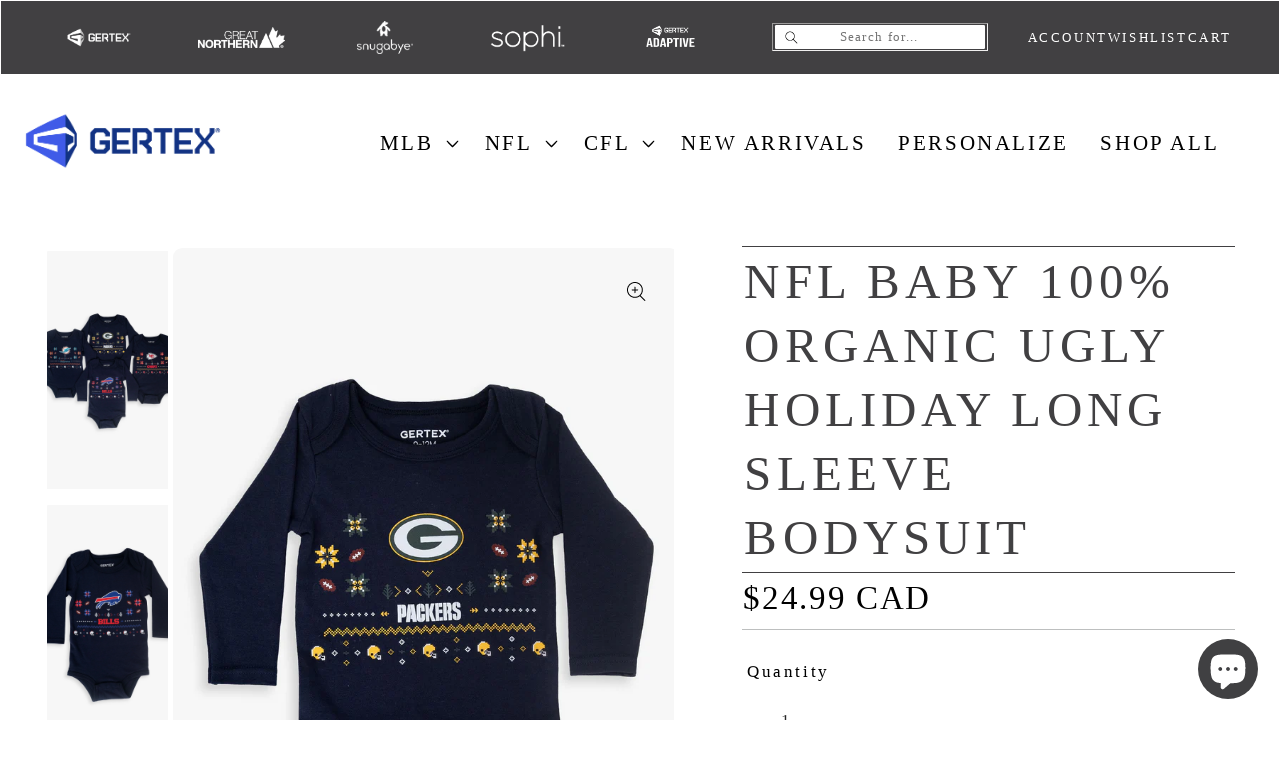

--- FILE ---
content_type: text/html; charset=UTF-8
request_url: https://connectrreviews.thalia-apps.com/getreviews?asin=&userid=10173&primaryuserid=10173
body_size: -69
content:
No Review

--- FILE ---
content_type: text/css
request_url: https://greatnorthernapparel.bygertex.com/cdn/shop/t/19/assets/preset.css?v=127330850916158254911768494108
body_size: 2410
content:
@font-face{font-family:BN Bold;src:url(//bygertex.com/cdn/shop/files/BebasNeuePro-Bold.woff?v=16640811612137267923) format("woff"),url(//bygertex.com/cdn/shop/files/BebasNeuePro-Bold.woff2?v=4941542101763070779) format("woff2"),url(//bygertex.com/cdn/shop/files/BebasNeuePro-Bold.ttf?v=13549360870822556367) format("truetype")}@font-face{font-family:BN Semibold;src:url(//bygertex.com/cdn/shop/files/BebasNeuePro-Regular.woff?v=16900097581838010788) format("woff"),url(//bygertex.com/cdn/shop/files/BebasNeuePro-Regular.woff2?v=12141819967042976683) format("woff2"),url(//bygertex.com/cdn/shop/files/BebasNeuePro-Regular.ttf?v=12204647633281336408) format("truetype")}@font-face{font-family:BN Regular;src:url(//bygertex.com/cdn/shop/files/BebasNeuePro-Middle.woff?v=11513961937937597255) format("woff"),url(//bygertex.com/cdn/shop/files/BebasNeuePro-Middle.woff2?v=15710160967652281147) format("woff2"),url(//bygertex.com/cdn/shop/files/BebasNeuePro-Middle.ttf?v=16285770068912790266) format("truetype")}@font-face{font-family:BN Light;src:url(//bygertex.com/cdn/shop/files/BebasNeuePro-Light.woff?v=4824584870358441907) format("woff"),url(//bygertex.com/cdn/shop/files/BebasNeuePro-Light.woff2?v=9661965745191546403) format("woff2"),url(//bygertex.com/cdn/shop/files/BebasNeuePro-Light.ttf?v=325930620474192086) format("truetype")}.bebas-neue-bold{font-family:BN Bold;letter-spacing:.2rem}.bebas-neue-semi-bold{font-family:BN Semibold;letter-spacing:.2rem}.bebas-neue-regular{font-family:BN Regular;letter-spacing:.2rem}.bebas-neue-light{font-family:BN Light;letter-spacing:.2rem}@font-face{font-family:PS Bold;src:url(//bygertex.com/cdn/shop/files/PublicSans-Bold.woff?v=1203579464192695155) format("woff"),url(//bygertex.com/cdn/shop/files/PublicSans-Bold.woff2?v=3739104316818541287) format("woff2"),url(//bygertex.com/cdn/shop/files/PublicSans-Bold.ttf?v=17375329589383980978) format("truetype")}@font-face{font-family:PS SemiBold;src:url(//bygertex.com/cdn/shop/files/PublicSans-Medium.woff?v=11511165228313553931) format("woff"),url(//bygertex.com/cdn/shop/files/PublicSans-Medium.woff2?v=9635275970298685166) format("woff2"),url(//bygertex.com/cdn/shop/files/PublicSans-Medium.ttf?v=15464094658072168648) format("truetype")}@font-face{font-family:PS Regular;src:url(//bygertex.com/cdn/shop/files/PublicSans-Regular.woff?v=1844777496078622002) format("woff"),url(//bygertex.com/cdn/shop/files/PublicSans-Regular.woff2?v=12907317427358492930) format("woff2"),url(//bygertex.com/cdn/shop/files/PublicSans-Regular.ttf?v=12487667837984222166) format("truetype")}@font-face{font-family:PS Light;src:url(//bygertex.com/cdn/shop/files/PublicSans-Light.woff?v=2595640720822336243) format("woff"),url(//bygertex.com/cdn/shop/files/PublicSans-Light.woff2?v=10130148973104150216) format("woff2"),url(//bygertex.com/cdn/shop/files/PublicSans-Light.ttf?v=14228639234870172839) format("truetype")}.public-sans-bold{font-family:PS Bold}.public-sans-semi-bold{font-family:PS Semibold}.public-sans-regular{font-family:PS Regular}.public-sans-light{font-family:PS Light;font-weight:200}@font-face{font-family:DC Regular;src:url(//bygertex.com/cdn/shop/files/DINCondensed-Regular.woff?v=753593506826981207) format("woff"),url(//bygertex.com/cdn/shop/files/DINCondensed-Regular.woff2?v=1319493447518388229) format("woff2"),url(//bygertex.com/cdn/shop/files/DINCondensed-Regular.ttf?v=9245539270135981548) format("truetype")}@font-face{font-family:DC Light;src:url(//bygertex.com/cdn/shop/files/DINCondensed-Light.woff?v=4105032732455259152) format("woff"),url(//bygertex.com/cdn/shop/files/DINCondensed-Light.woff2?v=9903637387579742784) format("woff2"),url(//bygertex.com/cdn/shop/files/DINCondensed-Light.ttf?v=11332752883190938664) format("truetype")}.din-condensed-light{font-family:DC Light}.din-condensed-regular{font-family:DC Regular}@font-face{font-family:M Light;src:url(//bygertex.com/cdn/shop/files/Montserrat-Light.woff?v=5523244627265667032) format("woff"),url(//bygertex.com/cdn/shop/files/Montserrat-Light.woff2?v=12777704853010572422) format("woff2"),url(//bygertex.com/cdn/shop/files/Montserrat-Light.ttf?v=12096853500248008984) format("truetype")}@font-face{font-family:M Regular;src:url(//bygertex.com/cdn/shop/files/Montserrat-Regular.woff?v=10360186751238592228) format("woff"),url(//bygertex.com/cdn/shop/files/Montserrat-Regular.woff2?v=10786135234131250198) format("woff2"),url(//bygertex.com/cdn/shop/files/Montserrat-Regular.ttf?v=6535872434538501476) format("truetype")}@font-face{font-family:M Semibold;src:url(//bygertex.com/cdn/shop/files/Montserrat-SemiBold.woff?v=2800468014328877401) format("woff"),url(//bygertex.com/cdn/shop/files/Montserrat-SemiBold.woff2?v=13780746435052259239) format("woff2"),url(//bygertex.com/cdn/shop/files/Montserrat-SemiBold.ttf?v=10870814253487128462) format("truetype")}@font-face{font-family:M Bold;src:url(//bygertex.com/cdn/shop/files/Montserrat-Bold.woff?v=4707792287384219699) format("woff"),url(//bygertex.com/cdn/shop/files/Montserrat-Bold.woff2?v=5648259246281245012) format("woff2"),url(//bygertex.com/cdn/shop/files/Montserrat-Bold.ttf?v=12392015275325803557) format("truetype")}.montserrat-bold{font-family:M Bold;font-weight:800!important}.montserrat-semi-bold{font-family:M Semibold;font-weight:700!important}.montserrat-regular{font-family:M Regular;font-weight:400!important}.montserrat-light{font-family:M Light;font-weight:200!important}@font-face{font-family:P Light;src:url(//bygertex.com/cdn/shop/files/Poppins-Light.woff?v=15028582415778732018) format("woff"),url(//bygertex.com/cdn/shop/files/Poppins-Light.woff2?v=13413998892291862058) format("woff2"),url(//bygertex.com/cdn/shop/files/Poppins-Light.ttf?v=5985446226897368735) format("truetype")}@font-face{font-family:P Regular;src:url(//bygertex.com/cdn/shop/files/Poppins-Regular.woff?v=12941467426795886284) format("woff"),url(//bygertex.com/cdn/shop/files/Poppins-Regular.woff2?v=15464801579332118970) format("woff2"),url(//bygertex.com/cdn/shop/files/Poppins-Regular.ttf?v=4644686913576361123) format("truetype")}@font-face{font-family:P Semibold;src:url(//bygertex.com/cdn/shop/files/Poppins-SemiBold.woff?v=15219800526225043119) format("woff"),url(//bygertex.com/cdn/shop/files/Poppins-SemiBold.woff2?v=4211272609129297038) format("woff2"),url(//bygertex.com/cdn/shop/files/Poppins-SemiBold.ttf?v=3973802485640870786) format("truetype")}@font-face{font-family:P Bold;src:url(//bygertex.com/cdn/shop/files/Poppins-Bold.woff?v=2350758908187166827) format("woff"),url(//bygertex.com/cdn/shop/files/Poppins-Bold.woff2?v=18059691254223269511) format("woff2"),url(//bygertex.com/cdn/shop/files/Poppins-Bold.ttf?v=12766538158242627620) format("truetype")}.poppins-bold{font-family:P Bold}.poppins-semi-bold{font-family:P Semibold}.poppins-regular{font-family:P Regular}.poppins-light{font-family:P Light}@font-face{font-family:HN Light;src:url(//bygertex.com/cdn/shop/files/HelveticaNeueCyr-Light.woff?v=12591785975527739599) format("woff"),url(//bygertex.com/cdn/shop/files/HelveticaNeueCyr-Light.woff2?v=94100923780598122) format("woff2"),url(//bygertex.com/cdn/shop/files/HelveticaNeueCyr-Light.ttf?v=12096549284981009446) format("truetype")}@font-face{font-family:HN Regular;src:url(//bygertex.com/cdn/shop/files/HelveticaNeueCyr-Roman.woff?v=16617226859367580267) format("woff"),url(//bygertex.com/cdn/shop/files/HelveticaNeueCyr-Roman.woff2?v=10336045462315984497) format("woff2"),url(//bygertex.com/cdn/shop/files/HelveticaNeueCyr-Roman.ttf?v=7188879723289859480) format("truetype")}@font-face{font-family:HN Semibold;src:url(//bygertex.com/cdn/shop/files/HelveticaNeueCyr-Medium.woff?v=17236835694810856240) format("woff"),url(//bygertex.com/cdn/shop/files/HelveticaNeueCyr-Medium.woff2?v=1523910031419431055) format("woff2"),url(//bygertex.com/cdn/shop/files/HelveticaNeueCyr-Medium.ttf?v=2667303106238914206) format("truetype")}@font-face{font-family:HN Bold;src:url(//bygertex.com/cdn/shop/files/HelveticaNeueCyr-Bold.woff?17289) format("woff"),url(//bygertex.com/cdn/shop/files/HelveticaNeueCyr-Bold.woff2?v=8536454775465740968) format("woff2"),url(//bygertex.com/cdn/shop/files/HelveticaNeueCyr-Bold.ttf?v=9049338903021755172) format("truetype")}.helvetica-neue-light{font-family:HN Light}.helvetica-neue-regular{font-family:HN Regular}.helvetica-neue-semi-bold{font-family:HN Semibold}.helvetica-neue-bold{font-family:HN Bold}@font-face{font-family:F Light;src:url(//bygertex.com/cdn/shop/files/FuturaPT-Light.woff?v=15175228181667785901) format("woff"),url(//bygertex.com/cdn/shop/files/FuturaPT-Light.woff2?v=89017496488720552) format("woff2"),url(//bygertex.com/cdn/shop/files/FuturaPT-Light.ttf?v=16676149837543008503) format("truetype");font-weight:400;font-style:normal}@font-face{font-family:F Regular;src:url(//bygertex.com/cdn/shop/files/FuturaPT-Book.woff?v=2055986069778670836) format("woff"),url(//bygertex.com/cdn/shop/files/FuturaPT-Book.woff2?v=4119463379900561913) format("woff2"),url(//bygertex.com/cdn/shop/files/FuturaPT-Book.ttf?v=4963568912808736458) format("truetype");font-weight:400;font-style:normal}@font-face{font-family:F SemiBold;src:url(//bygertex.com/cdn/shop/files/FuturaPT-Medium.woff?v=363230271056625716) format("woff"),url(//bygertex.com/cdn/shop/files/FuturaPT-Medium.woff2?v=16896223680613958840) format("woff2"),url(//bygertex.com/cdn/shop/files/FuturaPT-Medium.ttf?v=8110022899285226499) format("truetype");font-weight:400;font-style:normal}@font-face{font-family:F Bold;src:url(//bygertex.com/cdn/shop/files/FuturaPT-Bold.woff?v=14354735372003059031) format("woff"),url(//bygertex.com/cdn/shop/files/FuturaPT-Bold.woff2?v=1478291694620541646) format("woff2"),url(//bygertex.com/cdn/shop/files/FuturaPT-Bold.ttf?v=11539009844163867496) format("truetype");font-weight:400;font-style:normal}.futura-light{font-family:F Light}.futura-regular{font-family:F Regular}.futura-semi-bold{font-family:F SemiBold}.futura-bold{font-family:F Bold}@font-face{font-family:G Light;src:url(//bygertex.com/cdn/shop/files/GothamPro-Light.woff?v=5240532159769872494) format("woff"),url(//bygertex.com/cdn/shop/files/GothamPro-Light.woff2?17289) format("woff2"),url(//bygertex.com/cdn/shop/files/GothamPro-Light.ttf?v=1524534413906814053) format("truetype")}@font-face{font-family:G Regular;src:url(//bygertex.com/cdn/shop/files/GothamPro.woff?v=5027860413021138887) format("woff"),url(//bygertex.com/cdn/shop/files/GothamPro.woff2?17289) format("woff2"),url(//bygertex.com/cdn/shop/files/GothamPro.ttf?v=18361079167311101310) format("truetype")}@font-face{font-family:G SemiBold;src:url(//bygertex.com/cdn/shop/files/GothamPro-Medium.woff?v=5497803484660526175) format("woff"),url(//bygertex.com/cdn/shop/files/GothamPro-Medium.woff2?17289) format("woff2"),url(//bygertex.com/cdn/shop/files/GothamPro-Medium.ttf?v=9780791706859338795) format("truetype")}@font-face{font-family:G Bold;src:url(//bygertex.com/cdn/shop/files/GothamPro-Bold.woff?v=3168232631545579495) format("woff"),url(//bygertex.com/cdn/shop/files/GothamPro-Bold.woff2?17289) format("woff2"),url(//bygertex.com/cdn/shop/files/GothamPro-Bold.ttf?v=13038140442326496431) format("truetype")}@font-face{font-family:G Black;src:url(//bygertex.com/cdn/shop/files/GothamPro-Black.woff?v=2810883388655996260) format("woff"),url(//bygertex.com/cdn/shop/files/GothamPro-Blackd.woff2?17289) format("woff2"),url(//bygertex.com/cdn/shop/files/GothamPro-Black.ttf?v=7094531656547626503) format("truetype")}.gotham-light{font-family:G Light}.gotham-regular{font-family:G Regular}.gotham-semi-bold{font-family:G SemiBold}.gotham-bold{font-family:G Bold}.gotham-black{font-family:G Black}a{-webkit-tap-highlight-color:transparent;text-decoration:none!important;backface-visibility:hidden}button{cursor:pointer;backface-visibility:hidden}div{backface-visibility:hidden}div:empty{display:initial}.text-gray{color:#414042}.text-beige{color:#f9f9f9}.text-black{color:#000}.text-lightgray{color:#a7a8a9}.text-dullgray{color:#bdbfbf!important}.text-white{color:#fff}.text-100{font-weight:100}.text-400{font-weight:400}.text-500{font-weight:500}.text-600{font-weight:600}.text-600-important{font-weight:600!important}.text-700{font-weight:700}.text-800{font-weight:800}.font-size-9{font-size:9px}.font-size-10{font-size:10px}.font-size-11{font-size:11px}.font-size-12{font-size:12px!important}.font-size-14{font-size:14px}.font-size-18{font-size:18px}.font-size-20{font-size:20px}.font-size-22{font-size:22px}.font-size-25{font-size:25px}.font-size-32{font-size:32px}.p-0{padding:0!important}.pt-100{padding-top:100px}.pb-100{padding-bottom:100px}.pt-70{padding-top:70px}.pb-70{padding-bottom:70px}.pt-50{padding-top:50px}.pb-50{padding-bottom:50px}.pl-50{padding-left:50px}.pr-50{padding-right:50px}.p-40{padding:40px}.pt-30{padding-top:30px}.pb-30{padding-bottom:30px}.p-20{padding:20px!important}.pr-20{padding-right:20px}.pl-20{padding-left:20px}.pt-20{padding-top:20px}.pb-20{padding-bottom:20px}.pl-30{padding-left:30px}.pr-30{padding-right:30px}.p-30{padding:30px}.pb-17-important{padding-bottom:17px!important}.p-10{padding:10px}.pt-10{padding-top:10px}.pb-10{padding-bottom:10px}.pl-10{padding-left:10px}.pr-10{padding-right:10px}.pt-9-important{padding-top:9px!important}.pb-9-important{padding-bottom:9px!important}.p-5{padding:5px}.pt-5{padding-top:5px}.pb-5{padding-bottom:5px}.mt-5{margin-top:5px}.mt-10{margin-top:10px!important}.mb-10{margin-bottom:10px!important}.mb-13{margin-bottom:13px!important}.mt-20{margin-top:20px!important}.mb-20{margin-bottom:20px!important}.mt-30{margin-top:30px!important}.mb-30{margin-bottom:30px!important}.mt-40{margin-top:40px!important}.mb-40{margin-bottom:40px!important}.mt-46{margin-top:46px!important}.mb-46{margin-bottom:46px!important}.mt-50{margin-top:50px!important}.mb-50{margin-bottom:50px!important}.mt-60{margin-top:60px!important}.mb-60{margin-bottom:60px!important}.mt-76{margin-top:76px!important}.mb-76{margin-bottom:76px!important}.mt-100{margin-top:100px!important}.mb-100{margin-bottom:100px!important}.m-auto{margin:0 auto}.m-0{margin:0!important}.line-30{line-height:30px}.text-center{text-align:center}.text-left{text-align:left!important}.text-right{text-align:right}.width-0{width:0!important}.full-width{width:100%!important}.full-height{height:100%!important}.auto-width{width:auto!important}.line-height-1{line-height:1}.height-0{height:0}.height-auto{height:auto}.height-auto-important{height:auto!important}.min-height-0{min-height:0}.flex{display:flex}.flex-important{display:flex!important}.inline-flex{display:inline-flex}.grid,.grid-important{display:grid!important}.block{display:block}.inline-block{display:inline-block}.align-start{align-items:start}.align-center{align-items:center}.align-end{align-items:end}.justify-center{justify-content:center}.justify-space-between{justify-content:space-between!important}.justify-end{justify-content:end}.flex-direction-column{flex-direction:column}.flex-direction-column-reverse{flex-direction:column-reverse}.flex-wrap{flex-wrap:wrap}.gap-120{gap:120px}.gap-100{gap:100px}.gap-50{gap:50px}.gap-44{gap:44px}.gap-30{gap:30px}.gap-20{gap:20px}.gap-15{gap:15px}.gap-13{gap:13px}.gap-12{gap:12px}.gap-10{gap:10px}.gap-5{gap:5px}.gap-0{gap:0}.max-width-full{max-width:100%!important}.max-width-1000{max-width:1000px}.max-width-850{max-width:850px}.max-width-765{max-width:765px}.max-width-750{max-width:750px}.max-width-630{max-width:630px}.max-width-600{max-width:600px}.max-width-500{max-width:500px}.max-width-96vw{max-width:96vw}.b-radius-20{border-radius:20px}.bg-transparent{background:transparent}.bg-white{background:#fff}.bg-beige{background:#f9f9f9}.bg-darkgray{background:#414042}.bg-lightblue{background:#9cb7cd}.text-underline{text-decoration:underline!important;text-underline-offset:5px}.text-underline-offset{text-underline-offset:5px}.border-0{border:none}.border-top-0{border-top:0}.border-bottom-0{border-bottom:0}.border-top-0-important{border-top:0!important}.border-bottom-0-important{border-bottom:0!important}.border-bottom-blue{border-bottom:1px solid #043D5C}.relative{position:relative}.absolute{position:absolute}.fixed{position:fixed}.fixed-important{position:fixed!important}.top-0{top:0}.top-0-important{top:0!important}.left-0{left:0}.right-0{right:0}.visibility-hidden{visibility:hidden}.list-style-none{list-style:none outside}.object-cover{object-fit:cover}.object-contain{object-fit:contain}.overflow-hidden{overflow:hidden}@media screen and (max-width:990px){[max-breakpoint=desktop]{display:none!important}.section-header header{padding:0 20px!important}}
/*# sourceMappingURL=/cdn/shop/t/19/assets/preset.css.map?v=127330850916158254911768494108 */


--- FILE ---
content_type: text/javascript; charset=utf-8
request_url: https://greatnorthernapparel.bygertex.com/products/nfl-baby-100-organic-ugly-holiday-long-sleeve-bodysuit.js?currency=CAD&country=CA
body_size: 2203
content:
{"id":8795606909232,"title":"NFL Baby 100% Organic Ugly Holiday Long Sleeve Bodysuit","handle":"nfl-baby-100-organic-ugly-holiday-long-sleeve-bodysuit","description":"\u003cmeta charset=\"utf-8\"\u003e\n\u003cp data-mce-fragment=\"1\"\u003e'Tis the season to be cozy and jolly, and what better way to spread the holiday cheer than with our NFL Baby Organic Ugly Holiday Bodysuit? 🎄 Whether you're cheering for the Bills, Packers, Chiefs, or Dolphins, your little one will sleigh in style! 🎁\u003c\/p\u003e\n\u003cp data-mce-fragment=\"1\"\u003e\u003cstrong\u003eFeatures:\u003c\/strong\u003e\u003c\/p\u003e\n\u003cul data-mce-fragment=\"1\"\u003e\n\u003cli data-mce-fragment=\"1\"\u003eSuper Soft Organic Cotton: So snuggly, even snowmen are jealous! ☃️\u003c\/li\u003e\n\u003cli data-mce-fragment=\"1\"\u003eNon-GMO: No genetically modified reindeer here—just pure holiday magic! 🦌\u003c\/li\u003e\n\u003cli data-mce-fragment=\"1\"\u003eSnap-tastic Closure: Faster than Santa down the chimney for quick diaper changes! 🪄\u003c\/li\u003e\n\u003cli data-mce-fragment=\"1\"\u003eEnvelope Neckline: Dressing up your mini-elf has never been easier! 🧝‍♂️\u003c\/li\u003e\n\u003cli data-mce-fragment=\"1\"\u003eTagless: No scratchy surprises, only holiday happiness! 🏷️\u003c\/li\u003e\n\u003c\/ul\u003e\n\u003cp data-mce-fragment=\"1\"\u003eIt's a holly jolly touchdown, baby! 🎉 Order now and let your little one rock around the Christmas tree in team-tastic style. 🏆👶🏈\u003c\/p\u003e","published_at":"2023-10-27T16:18:32-04:00","created_at":"2023-10-26T17:45:50-04:00","vendor":"Gertex","type":"","tags":["Baby-and-toddler","not-on-sale"],"price":2499,"price_min":2499,"price_max":2499,"available":true,"price_varies":false,"compare_at_price":null,"compare_at_price_min":0,"compare_at_price_max":0,"compare_at_price_varies":false,"variants":[{"id":47027342475568,"title":"Green Bay Packers \/ 9-12 Months","option1":"Green Bay Packers","option2":"9-12 Months","option3":null,"sku":"","requires_shipping":true,"taxable":true,"featured_image":{"id":43330645000496,"product_id":8795606909232,"position":14,"created_at":"2023-11-13T14:22:51-05:00","updated_at":"2023-11-13T14:55:58-05:00","alt":"Gertex NFL Baby 100% Organic Ugly Holiday Long Sleeve Bodysuit","width":1600,"height":2400,"src":"https:\/\/cdn.shopify.com\/s\/files\/1\/0691\/4536\/2736\/files\/PackersBodysuit.jpg?v=1699905358","variant_ids":[47027342475568,47027342508336,47027342541104]},"available":true,"name":"NFL Baby 100% Organic Ugly Holiday Long Sleeve Bodysuit - Green Bay Packers \/ 9-12 Months","public_title":"Green Bay Packers \/ 9-12 Months","options":["Green Bay Packers","9-12 Months"],"price":2499,"weight":0,"compare_at_price":null,"inventory_management":"shopify","barcode":"","featured_media":{"alt":"Gertex NFL Baby 100% Organic Ugly Holiday Long Sleeve Bodysuit","id":35728553869616,"position":14,"preview_image":{"aspect_ratio":0.667,"height":2400,"width":1600,"src":"https:\/\/cdn.shopify.com\/s\/files\/1\/0691\/4536\/2736\/files\/PackersBodysuit.jpg?v=1699905358"}},"requires_selling_plan":false,"selling_plan_allocations":[]},{"id":47027342508336,"title":"Green Bay Packers \/ 12-18 Months","option1":"Green Bay Packers","option2":"12-18 Months","option3":null,"sku":"","requires_shipping":true,"taxable":true,"featured_image":{"id":43330645000496,"product_id":8795606909232,"position":14,"created_at":"2023-11-13T14:22:51-05:00","updated_at":"2023-11-13T14:55:58-05:00","alt":"Gertex NFL Baby 100% Organic Ugly Holiday Long Sleeve Bodysuit","width":1600,"height":2400,"src":"https:\/\/cdn.shopify.com\/s\/files\/1\/0691\/4536\/2736\/files\/PackersBodysuit.jpg?v=1699905358","variant_ids":[47027342475568,47027342508336,47027342541104]},"available":true,"name":"NFL Baby 100% Organic Ugly Holiday Long Sleeve Bodysuit - Green Bay Packers \/ 12-18 Months","public_title":"Green Bay Packers \/ 12-18 Months","options":["Green Bay Packers","12-18 Months"],"price":2499,"weight":0,"compare_at_price":null,"inventory_management":"shopify","barcode":"","featured_media":{"alt":"Gertex NFL Baby 100% Organic Ugly Holiday Long Sleeve Bodysuit","id":35728553869616,"position":14,"preview_image":{"aspect_ratio":0.667,"height":2400,"width":1600,"src":"https:\/\/cdn.shopify.com\/s\/files\/1\/0691\/4536\/2736\/files\/PackersBodysuit.jpg?v=1699905358"}},"requires_selling_plan":false,"selling_plan_allocations":[]},{"id":47027342541104,"title":"Green Bay Packers \/ 18-24 Months","option1":"Green Bay Packers","option2":"18-24 Months","option3":null,"sku":"","requires_shipping":true,"taxable":true,"featured_image":{"id":43330645000496,"product_id":8795606909232,"position":14,"created_at":"2023-11-13T14:22:51-05:00","updated_at":"2023-11-13T14:55:58-05:00","alt":"Gertex NFL Baby 100% Organic Ugly Holiday Long Sleeve Bodysuit","width":1600,"height":2400,"src":"https:\/\/cdn.shopify.com\/s\/files\/1\/0691\/4536\/2736\/files\/PackersBodysuit.jpg?v=1699905358","variant_ids":[47027342475568,47027342508336,47027342541104]},"available":true,"name":"NFL Baby 100% Organic Ugly Holiday Long Sleeve Bodysuit - Green Bay Packers \/ 18-24 Months","public_title":"Green Bay Packers \/ 18-24 Months","options":["Green Bay Packers","18-24 Months"],"price":2499,"weight":0,"compare_at_price":null,"inventory_management":"shopify","barcode":"","featured_media":{"alt":"Gertex NFL Baby 100% Organic Ugly Holiday Long Sleeve Bodysuit","id":35728553869616,"position":14,"preview_image":{"aspect_ratio":0.667,"height":2400,"width":1600,"src":"https:\/\/cdn.shopify.com\/s\/files\/1\/0691\/4536\/2736\/files\/PackersBodysuit.jpg?v=1699905358"}},"requires_selling_plan":false,"selling_plan_allocations":[]},{"id":47027342672176,"title":"Buffalo Bills \/ 9-12 Months","option1":"Buffalo Bills","option2":"9-12 Months","option3":null,"sku":"","requires_shipping":true,"taxable":true,"featured_image":{"id":43330644672816,"product_id":8795606909232,"position":2,"created_at":"2023-11-13T14:22:51-05:00","updated_at":"2023-11-13T14:23:14-05:00","alt":"Gertex NFL Baby 100% Organic Ugly Holiday Long Sleeve Bodysuit","width":1600,"height":2400,"src":"https:\/\/cdn.shopify.com\/s\/files\/1\/0691\/4536\/2736\/files\/Billsbodysuit.jpg?v=1699903394","variant_ids":[47027342672176,47027342704944,47027342737712]},"available":true,"name":"NFL Baby 100% Organic Ugly Holiday Long Sleeve Bodysuit - Buffalo Bills \/ 9-12 Months","public_title":"Buffalo Bills \/ 9-12 Months","options":["Buffalo Bills","9-12 Months"],"price":2499,"weight":0,"compare_at_price":null,"inventory_management":"shopify","barcode":"","featured_media":{"alt":"Gertex NFL Baby 100% Organic Ugly Holiday Long Sleeve Bodysuit","id":35728553541936,"position":2,"preview_image":{"aspect_ratio":0.667,"height":2400,"width":1600,"src":"https:\/\/cdn.shopify.com\/s\/files\/1\/0691\/4536\/2736\/files\/Billsbodysuit.jpg?v=1699903394"}},"requires_selling_plan":false,"selling_plan_allocations":[]},{"id":47027342704944,"title":"Buffalo Bills \/ 12-18 Months","option1":"Buffalo Bills","option2":"12-18 Months","option3":null,"sku":"","requires_shipping":true,"taxable":true,"featured_image":{"id":43330644672816,"product_id":8795606909232,"position":2,"created_at":"2023-11-13T14:22:51-05:00","updated_at":"2023-11-13T14:23:14-05:00","alt":"Gertex NFL Baby 100% Organic Ugly Holiday Long Sleeve Bodysuit","width":1600,"height":2400,"src":"https:\/\/cdn.shopify.com\/s\/files\/1\/0691\/4536\/2736\/files\/Billsbodysuit.jpg?v=1699903394","variant_ids":[47027342672176,47027342704944,47027342737712]},"available":true,"name":"NFL Baby 100% Organic Ugly Holiday Long Sleeve Bodysuit - Buffalo Bills \/ 12-18 Months","public_title":"Buffalo Bills \/ 12-18 Months","options":["Buffalo Bills","12-18 Months"],"price":2499,"weight":0,"compare_at_price":null,"inventory_management":"shopify","barcode":"","featured_media":{"alt":"Gertex NFL Baby 100% Organic Ugly Holiday Long Sleeve Bodysuit","id":35728553541936,"position":2,"preview_image":{"aspect_ratio":0.667,"height":2400,"width":1600,"src":"https:\/\/cdn.shopify.com\/s\/files\/1\/0691\/4536\/2736\/files\/Billsbodysuit.jpg?v=1699903394"}},"requires_selling_plan":false,"selling_plan_allocations":[]},{"id":47027342737712,"title":"Buffalo Bills \/ 18-24 Months","option1":"Buffalo Bills","option2":"18-24 Months","option3":null,"sku":"","requires_shipping":true,"taxable":true,"featured_image":{"id":43330644672816,"product_id":8795606909232,"position":2,"created_at":"2023-11-13T14:22:51-05:00","updated_at":"2023-11-13T14:23:14-05:00","alt":"Gertex NFL Baby 100% Organic Ugly Holiday Long Sleeve Bodysuit","width":1600,"height":2400,"src":"https:\/\/cdn.shopify.com\/s\/files\/1\/0691\/4536\/2736\/files\/Billsbodysuit.jpg?v=1699903394","variant_ids":[47027342672176,47027342704944,47027342737712]},"available":true,"name":"NFL Baby 100% Organic Ugly Holiday Long Sleeve Bodysuit - Buffalo Bills \/ 18-24 Months","public_title":"Buffalo Bills \/ 18-24 Months","options":["Buffalo Bills","18-24 Months"],"price":2499,"weight":0,"compare_at_price":null,"inventory_management":"shopify","barcode":"","featured_media":{"alt":"Gertex NFL Baby 100% Organic Ugly Holiday Long Sleeve Bodysuit","id":35728553541936,"position":2,"preview_image":{"aspect_ratio":0.667,"height":2400,"width":1600,"src":"https:\/\/cdn.shopify.com\/s\/files\/1\/0691\/4536\/2736\/files\/Billsbodysuit.jpg?v=1699903394"}},"requires_selling_plan":false,"selling_plan_allocations":[]},{"id":47027342868784,"title":"Kansas City Chiefs \/ 9-12 Months","option1":"Kansas City Chiefs","option2":"9-12 Months","option3":null,"sku":"","requires_shipping":true,"taxable":true,"featured_image":{"id":43330644508976,"product_id":8795606909232,"position":6,"created_at":"2023-11-13T14:22:51-05:00","updated_at":"2023-11-13T14:55:58-05:00","alt":"Gertex NFL Baby 100% Organic Ugly Holiday Long Sleeve Bodysuit","width":1600,"height":2400,"src":"https:\/\/cdn.shopify.com\/s\/files\/1\/0691\/4536\/2736\/files\/KCbodysuit.jpg?v=1699905358","variant_ids":[47027342868784,47027342901552,47027342934320]},"available":true,"name":"NFL Baby 100% Organic Ugly Holiday Long Sleeve Bodysuit - Kansas City Chiefs \/ 9-12 Months","public_title":"Kansas City Chiefs \/ 9-12 Months","options":["Kansas City Chiefs","9-12 Months"],"price":2499,"weight":0,"compare_at_price":null,"inventory_management":"shopify","barcode":"","featured_media":{"alt":"Gertex NFL Baby 100% Organic Ugly Holiday Long Sleeve Bodysuit","id":35728553640240,"position":6,"preview_image":{"aspect_ratio":0.667,"height":2400,"width":1600,"src":"https:\/\/cdn.shopify.com\/s\/files\/1\/0691\/4536\/2736\/files\/KCbodysuit.jpg?v=1699905358"}},"requires_selling_plan":false,"selling_plan_allocations":[]},{"id":47027342901552,"title":"Kansas City Chiefs \/ 12-18 Months","option1":"Kansas City Chiefs","option2":"12-18 Months","option3":null,"sku":"","requires_shipping":true,"taxable":true,"featured_image":{"id":43330644508976,"product_id":8795606909232,"position":6,"created_at":"2023-11-13T14:22:51-05:00","updated_at":"2023-11-13T14:55:58-05:00","alt":"Gertex NFL Baby 100% Organic Ugly Holiday Long Sleeve Bodysuit","width":1600,"height":2400,"src":"https:\/\/cdn.shopify.com\/s\/files\/1\/0691\/4536\/2736\/files\/KCbodysuit.jpg?v=1699905358","variant_ids":[47027342868784,47027342901552,47027342934320]},"available":true,"name":"NFL Baby 100% Organic Ugly Holiday Long Sleeve Bodysuit - Kansas City Chiefs \/ 12-18 Months","public_title":"Kansas City Chiefs \/ 12-18 Months","options":["Kansas City Chiefs","12-18 Months"],"price":2499,"weight":0,"compare_at_price":null,"inventory_management":"shopify","barcode":"","featured_media":{"alt":"Gertex NFL Baby 100% Organic Ugly Holiday Long Sleeve Bodysuit","id":35728553640240,"position":6,"preview_image":{"aspect_ratio":0.667,"height":2400,"width":1600,"src":"https:\/\/cdn.shopify.com\/s\/files\/1\/0691\/4536\/2736\/files\/KCbodysuit.jpg?v=1699905358"}},"requires_selling_plan":false,"selling_plan_allocations":[]},{"id":47027342934320,"title":"Kansas City Chiefs \/ 18-24 Months","option1":"Kansas City Chiefs","option2":"18-24 Months","option3":null,"sku":"","requires_shipping":true,"taxable":true,"featured_image":{"id":43330644508976,"product_id":8795606909232,"position":6,"created_at":"2023-11-13T14:22:51-05:00","updated_at":"2023-11-13T14:55:58-05:00","alt":"Gertex NFL Baby 100% Organic Ugly Holiday Long Sleeve Bodysuit","width":1600,"height":2400,"src":"https:\/\/cdn.shopify.com\/s\/files\/1\/0691\/4536\/2736\/files\/KCbodysuit.jpg?v=1699905358","variant_ids":[47027342868784,47027342901552,47027342934320]},"available":true,"name":"NFL Baby 100% Organic Ugly Holiday Long Sleeve Bodysuit - Kansas City Chiefs \/ 18-24 Months","public_title":"Kansas City Chiefs \/ 18-24 Months","options":["Kansas City Chiefs","18-24 Months"],"price":2499,"weight":0,"compare_at_price":null,"inventory_management":"shopify","barcode":"","featured_media":{"alt":"Gertex NFL Baby 100% Organic Ugly Holiday Long Sleeve Bodysuit","id":35728553640240,"position":6,"preview_image":{"aspect_ratio":0.667,"height":2400,"width":1600,"src":"https:\/\/cdn.shopify.com\/s\/files\/1\/0691\/4536\/2736\/files\/KCbodysuit.jpg?v=1699905358"}},"requires_selling_plan":false,"selling_plan_allocations":[]},{"id":47027343065392,"title":"Miami Dolphins \/ 9-12 Months","option1":"Miami Dolphins","option2":"9-12 Months","option3":null,"sku":"","requires_shipping":true,"taxable":true,"featured_image":{"id":43330645492016,"product_id":8795606909232,"position":10,"created_at":"2023-11-13T14:22:51-05:00","updated_at":"2023-11-13T14:55:58-05:00","alt":"Gertex NFL Baby 100% Organic Ugly Holiday Long Sleeve Bodysuit","width":1600,"height":2400,"src":"https:\/\/cdn.shopify.com\/s\/files\/1\/0691\/4536\/2736\/files\/MiamiBodysuit.jpg?v=1699905358","variant_ids":[47027343065392,47027343098160,47027343130928]},"available":true,"name":"NFL Baby 100% Organic Ugly Holiday Long Sleeve Bodysuit - Miami Dolphins \/ 9-12 Months","public_title":"Miami Dolphins \/ 9-12 Months","options":["Miami Dolphins","9-12 Months"],"price":2499,"weight":0,"compare_at_price":null,"inventory_management":"shopify","barcode":"","featured_media":{"alt":"Gertex NFL Baby 100% Organic Ugly Holiday Long Sleeve Bodysuit","id":35728553771312,"position":10,"preview_image":{"aspect_ratio":0.667,"height":2400,"width":1600,"src":"https:\/\/cdn.shopify.com\/s\/files\/1\/0691\/4536\/2736\/files\/MiamiBodysuit.jpg?v=1699905358"}},"requires_selling_plan":false,"selling_plan_allocations":[]},{"id":47027343098160,"title":"Miami Dolphins \/ 12-18 Months","option1":"Miami Dolphins","option2":"12-18 Months","option3":null,"sku":"","requires_shipping":true,"taxable":true,"featured_image":{"id":43330645492016,"product_id":8795606909232,"position":10,"created_at":"2023-11-13T14:22:51-05:00","updated_at":"2023-11-13T14:55:58-05:00","alt":"Gertex NFL Baby 100% Organic Ugly Holiday Long Sleeve Bodysuit","width":1600,"height":2400,"src":"https:\/\/cdn.shopify.com\/s\/files\/1\/0691\/4536\/2736\/files\/MiamiBodysuit.jpg?v=1699905358","variant_ids":[47027343065392,47027343098160,47027343130928]},"available":true,"name":"NFL Baby 100% Organic Ugly Holiday Long Sleeve Bodysuit - Miami Dolphins \/ 12-18 Months","public_title":"Miami Dolphins \/ 12-18 Months","options":["Miami Dolphins","12-18 Months"],"price":2499,"weight":0,"compare_at_price":null,"inventory_management":"shopify","barcode":"","featured_media":{"alt":"Gertex NFL Baby 100% Organic Ugly Holiday Long Sleeve Bodysuit","id":35728553771312,"position":10,"preview_image":{"aspect_ratio":0.667,"height":2400,"width":1600,"src":"https:\/\/cdn.shopify.com\/s\/files\/1\/0691\/4536\/2736\/files\/MiamiBodysuit.jpg?v=1699905358"}},"requires_selling_plan":false,"selling_plan_allocations":[]},{"id":47027343130928,"title":"Miami Dolphins \/ 18-24 Months","option1":"Miami Dolphins","option2":"18-24 Months","option3":null,"sku":"","requires_shipping":true,"taxable":true,"featured_image":{"id":43330645492016,"product_id":8795606909232,"position":10,"created_at":"2023-11-13T14:22:51-05:00","updated_at":"2023-11-13T14:55:58-05:00","alt":"Gertex NFL Baby 100% Organic Ugly Holiday Long Sleeve Bodysuit","width":1600,"height":2400,"src":"https:\/\/cdn.shopify.com\/s\/files\/1\/0691\/4536\/2736\/files\/MiamiBodysuit.jpg?v=1699905358","variant_ids":[47027343065392,47027343098160,47027343130928]},"available":true,"name":"NFL Baby 100% Organic Ugly Holiday Long Sleeve Bodysuit - Miami Dolphins \/ 18-24 Months","public_title":"Miami Dolphins \/ 18-24 Months","options":["Miami Dolphins","18-24 Months"],"price":2499,"weight":0,"compare_at_price":null,"inventory_management":"shopify","barcode":"","featured_media":{"alt":"Gertex NFL Baby 100% Organic Ugly Holiday Long Sleeve Bodysuit","id":35728553771312,"position":10,"preview_image":{"aspect_ratio":0.667,"height":2400,"width":1600,"src":"https:\/\/cdn.shopify.com\/s\/files\/1\/0691\/4536\/2736\/files\/MiamiBodysuit.jpg?v=1699905358"}},"requires_selling_plan":false,"selling_plan_allocations":[]}],"images":["\/\/cdn.shopify.com\/s\/files\/1\/0691\/4536\/2736\/files\/Grouped.jpg?v=1699903257","\/\/cdn.shopify.com\/s\/files\/1\/0691\/4536\/2736\/files\/Billsbodysuit.jpg?v=1699903394","\/\/cdn.shopify.com\/s\/files\/1\/0691\/4536\/2736\/files\/LEX_4929.jpg?v=1699905358","\/\/cdn.shopify.com\/s\/files\/1\/0691\/4536\/2736\/files\/Billsbodysuit-01.jpg?v=1699905358","\/\/cdn.shopify.com\/s\/files\/1\/0691\/4536\/2736\/files\/Billsbodysuit-02.jpg?v=1699905358","\/\/cdn.shopify.com\/s\/files\/1\/0691\/4536\/2736\/files\/KCbodysuit.jpg?v=1699905358","\/\/cdn.shopify.com\/s\/files\/1\/0691\/4536\/2736\/files\/LEX_5087.jpg?v=1699905358","\/\/cdn.shopify.com\/s\/files\/1\/0691\/4536\/2736\/files\/KCbodysuit-01.jpg?v=1699905358","\/\/cdn.shopify.com\/s\/files\/1\/0691\/4536\/2736\/files\/KCBodysuit-02.jpg?v=1699905358","\/\/cdn.shopify.com\/s\/files\/1\/0691\/4536\/2736\/files\/MiamiBodysuit.jpg?v=1699905358","\/\/cdn.shopify.com\/s\/files\/1\/0691\/4536\/2736\/files\/LEX_5017.jpg?v=1699905358","\/\/cdn.shopify.com\/s\/files\/1\/0691\/4536\/2736\/files\/MiamiBodysuit-01.jpg?v=1699905358","\/\/cdn.shopify.com\/s\/files\/1\/0691\/4536\/2736\/files\/MiamiBodysuit-02.jpg?v=1699905358","\/\/cdn.shopify.com\/s\/files\/1\/0691\/4536\/2736\/files\/PackersBodysuit.jpg?v=1699905358","\/\/cdn.shopify.com\/s\/files\/1\/0691\/4536\/2736\/files\/PackersBodysuit-01.jpg?v=1699905358","\/\/cdn.shopify.com\/s\/files\/1\/0691\/4536\/2736\/files\/PackersBodysuit-02.jpg?v=1699905358","\/\/cdn.shopify.com\/s\/files\/1\/0691\/4536\/2736\/files\/LEX_5218.jpg?v=1699905451"],"featured_image":"\/\/cdn.shopify.com\/s\/files\/1\/0691\/4536\/2736\/files\/Grouped.jpg?v=1699903257","options":[{"name":"Team Name","position":1,"values":["Green Bay Packers","Buffalo Bills","Kansas City Chiefs","Miami Dolphins"]},{"name":"Size","position":2,"values":["9-12 Months","12-18 Months","18-24 Months"]}],"url":"\/products\/nfl-baby-100-organic-ugly-holiday-long-sleeve-bodysuit","media":[{"alt":"Gertex NFL Baby 100% Organic Ugly Holiday Long Sleeve Bodysuit","id":35728533324080,"position":1,"preview_image":{"aspect_ratio":0.667,"height":2400,"width":1600,"src":"https:\/\/cdn.shopify.com\/s\/files\/1\/0691\/4536\/2736\/files\/Grouped.jpg?v=1699903257"},"aspect_ratio":0.667,"height":2400,"media_type":"image","src":"https:\/\/cdn.shopify.com\/s\/files\/1\/0691\/4536\/2736\/files\/Grouped.jpg?v=1699903257","width":1600},{"alt":"Gertex NFL Baby 100% Organic Ugly Holiday Long Sleeve Bodysuit","id":35728553541936,"position":2,"preview_image":{"aspect_ratio":0.667,"height":2400,"width":1600,"src":"https:\/\/cdn.shopify.com\/s\/files\/1\/0691\/4536\/2736\/files\/Billsbodysuit.jpg?v=1699903394"},"aspect_ratio":0.667,"height":2400,"media_type":"image","src":"https:\/\/cdn.shopify.com\/s\/files\/1\/0691\/4536\/2736\/files\/Billsbodysuit.jpg?v=1699903394","width":1600},{"alt":"Gertex NFL Baby 100% Organic Ugly Holiday Long Sleeve Bodysuit","id":35728892920112,"position":3,"preview_image":{"aspect_ratio":0.665,"height":3078,"width":2048,"src":"https:\/\/cdn.shopify.com\/s\/files\/1\/0691\/4536\/2736\/files\/LEX_4929.jpg?v=1699905358"},"aspect_ratio":0.665,"height":3078,"media_type":"image","src":"https:\/\/cdn.shopify.com\/s\/files\/1\/0691\/4536\/2736\/files\/LEX_4929.jpg?v=1699905358","width":2048},{"alt":"Gertex NFL Baby 100% Organic Ugly Holiday Long Sleeve Bodysuit","id":35728553476400,"position":4,"preview_image":{"aspect_ratio":0.667,"height":2400,"width":1600,"src":"https:\/\/cdn.shopify.com\/s\/files\/1\/0691\/4536\/2736\/files\/Billsbodysuit-01.jpg?v=1699905358"},"aspect_ratio":0.667,"height":2400,"media_type":"image","src":"https:\/\/cdn.shopify.com\/s\/files\/1\/0691\/4536\/2736\/files\/Billsbodysuit-01.jpg?v=1699905358","width":1600},{"alt":"Gertex NFL Baby 100% Organic Ugly Holiday Long Sleeve Bodysuit","id":35728553509168,"position":5,"preview_image":{"aspect_ratio":0.667,"height":2400,"width":1600,"src":"https:\/\/cdn.shopify.com\/s\/files\/1\/0691\/4536\/2736\/files\/Billsbodysuit-02.jpg?v=1699905358"},"aspect_ratio":0.667,"height":2400,"media_type":"image","src":"https:\/\/cdn.shopify.com\/s\/files\/1\/0691\/4536\/2736\/files\/Billsbodysuit-02.jpg?v=1699905358","width":1600},{"alt":"Gertex NFL Baby 100% Organic Ugly Holiday Long Sleeve Bodysuit","id":35728553640240,"position":6,"preview_image":{"aspect_ratio":0.667,"height":2400,"width":1600,"src":"https:\/\/cdn.shopify.com\/s\/files\/1\/0691\/4536\/2736\/files\/KCbodysuit.jpg?v=1699905358"},"aspect_ratio":0.667,"height":2400,"media_type":"image","src":"https:\/\/cdn.shopify.com\/s\/files\/1\/0691\/4536\/2736\/files\/KCbodysuit.jpg?v=1699905358","width":1600},{"alt":"Gertex NFL Baby 100% Organic Ugly Holiday Long Sleeve Bodysuit","id":35728896459056,"position":7,"preview_image":{"aspect_ratio":0.665,"height":3078,"width":2048,"src":"https:\/\/cdn.shopify.com\/s\/files\/1\/0691\/4536\/2736\/files\/LEX_5087.jpg?v=1699905358"},"aspect_ratio":0.665,"height":3078,"media_type":"image","src":"https:\/\/cdn.shopify.com\/s\/files\/1\/0691\/4536\/2736\/files\/LEX_5087.jpg?v=1699905358","width":2048},{"alt":"Gertex NFL Baby 100% Organic Ugly Holiday Long Sleeve Bodysuit","id":35728553574704,"position":8,"preview_image":{"aspect_ratio":0.667,"height":2400,"width":1600,"src":"https:\/\/cdn.shopify.com\/s\/files\/1\/0691\/4536\/2736\/files\/KCbodysuit-01.jpg?v=1699905358"},"aspect_ratio":0.667,"height":2400,"media_type":"image","src":"https:\/\/cdn.shopify.com\/s\/files\/1\/0691\/4536\/2736\/files\/KCbodysuit-01.jpg?v=1699905358","width":1600},{"alt":"Gertex NFL Baby 100% Organic Ugly Holiday Long Sleeve Bodysuit","id":35728553607472,"position":9,"preview_image":{"aspect_ratio":0.667,"height":2400,"width":1600,"src":"https:\/\/cdn.shopify.com\/s\/files\/1\/0691\/4536\/2736\/files\/KCBodysuit-02.jpg?v=1699905358"},"aspect_ratio":0.667,"height":2400,"media_type":"image","src":"https:\/\/cdn.shopify.com\/s\/files\/1\/0691\/4536\/2736\/files\/KCBodysuit-02.jpg?v=1699905358","width":1600},{"alt":"Gertex NFL Baby 100% Organic Ugly Holiday Long Sleeve Bodysuit","id":35728553771312,"position":10,"preview_image":{"aspect_ratio":0.667,"height":2400,"width":1600,"src":"https:\/\/cdn.shopify.com\/s\/files\/1\/0691\/4536\/2736\/files\/MiamiBodysuit.jpg?v=1699905358"},"aspect_ratio":0.667,"height":2400,"media_type":"image","src":"https:\/\/cdn.shopify.com\/s\/files\/1\/0691\/4536\/2736\/files\/MiamiBodysuit.jpg?v=1699905358","width":1600},{"alt":"Gertex NFL Baby 100% Organic Ugly Holiday Long Sleeve Bodysuit","id":35728901275952,"position":11,"preview_image":{"aspect_ratio":0.665,"height":3078,"width":2048,"src":"https:\/\/cdn.shopify.com\/s\/files\/1\/0691\/4536\/2736\/files\/LEX_5017.jpg?v=1699905358"},"aspect_ratio":0.665,"height":3078,"media_type":"image","src":"https:\/\/cdn.shopify.com\/s\/files\/1\/0691\/4536\/2736\/files\/LEX_5017.jpg?v=1699905358","width":2048},{"alt":"Gertex NFL Baby 100% Organic Ugly Holiday Long Sleeve Bodysuit","id":35728553705776,"position":12,"preview_image":{"aspect_ratio":0.667,"height":2400,"width":1600,"src":"https:\/\/cdn.shopify.com\/s\/files\/1\/0691\/4536\/2736\/files\/MiamiBodysuit-01.jpg?v=1699905358"},"aspect_ratio":0.667,"height":2400,"media_type":"image","src":"https:\/\/cdn.shopify.com\/s\/files\/1\/0691\/4536\/2736\/files\/MiamiBodysuit-01.jpg?v=1699905358","width":1600},{"alt":"Gertex NFL Baby 100% Organic Ugly Holiday Long Sleeve Bodysuit","id":35728553738544,"position":13,"preview_image":{"aspect_ratio":0.667,"height":2400,"width":1600,"src":"https:\/\/cdn.shopify.com\/s\/files\/1\/0691\/4536\/2736\/files\/MiamiBodysuit-02.jpg?v=1699905358"},"aspect_ratio":0.667,"height":2400,"media_type":"image","src":"https:\/\/cdn.shopify.com\/s\/files\/1\/0691\/4536\/2736\/files\/MiamiBodysuit-02.jpg?v=1699905358","width":1600},{"alt":"Gertex NFL Baby 100% Organic Ugly Holiday Long Sleeve Bodysuit","id":35728553869616,"position":14,"preview_image":{"aspect_ratio":0.667,"height":2400,"width":1600,"src":"https:\/\/cdn.shopify.com\/s\/files\/1\/0691\/4536\/2736\/files\/PackersBodysuit.jpg?v=1699905358"},"aspect_ratio":0.667,"height":2400,"media_type":"image","src":"https:\/\/cdn.shopify.com\/s\/files\/1\/0691\/4536\/2736\/files\/PackersBodysuit.jpg?v=1699905358","width":1600},{"alt":"Gertex NFL Baby 100% Organic Ugly Holiday Long Sleeve Bodysuit","id":35728553804080,"position":15,"preview_image":{"aspect_ratio":0.667,"height":2400,"width":1600,"src":"https:\/\/cdn.shopify.com\/s\/files\/1\/0691\/4536\/2736\/files\/PackersBodysuit-01.jpg?v=1699905358"},"aspect_ratio":0.667,"height":2400,"media_type":"image","src":"https:\/\/cdn.shopify.com\/s\/files\/1\/0691\/4536\/2736\/files\/PackersBodysuit-01.jpg?v=1699905358","width":1600},{"alt":"Gertex NFL Baby 100% Organic Ugly Holiday Long Sleeve Bodysuit","id":35728553836848,"position":16,"preview_image":{"aspect_ratio":0.667,"height":2400,"width":1600,"src":"https:\/\/cdn.shopify.com\/s\/files\/1\/0691\/4536\/2736\/files\/PackersBodysuit-02.jpg?v=1699905358"},"aspect_ratio":0.667,"height":2400,"media_type":"image","src":"https:\/\/cdn.shopify.com\/s\/files\/1\/0691\/4536\/2736\/files\/PackersBodysuit-02.jpg?v=1699905358","width":1600},{"alt":"Gertex NFL Baby 100% Organic Ugly Holiday Long Sleeve Bodysuit","id":35728915759408,"position":17,"preview_image":{"aspect_ratio":0.665,"height":3078,"width":2048,"src":"https:\/\/cdn.shopify.com\/s\/files\/1\/0691\/4536\/2736\/files\/LEX_5218.jpg?v=1699905451"},"aspect_ratio":0.665,"height":3078,"media_type":"image","src":"https:\/\/cdn.shopify.com\/s\/files\/1\/0691\/4536\/2736\/files\/LEX_5218.jpg?v=1699905451","width":2048}],"requires_selling_plan":false,"selling_plan_groups":[]}

--- FILE ---
content_type: text/json
request_url: https://conf.config-security.com/model
body_size: 83
content:
{"title":"recommendation AI model (keras)","structure":"release_id=0x42:5a:3d:3e:28:6c:4c:56:4c:4e:2e:3d:7b:2e:6a:6b:29:79:53:45:75:7b:29:6c:56:5a:2d:63:23;keras;6t0i6wqs61sgcsbrt53cpotj0x8w1vpiliot1j8m9h56jzjcd4affgmoigb229s81537ixof","weights":"../weights/425a3d3e.h5","biases":"../biases/425a3d3e.h5"}

--- FILE ---
content_type: application/x-javascript; charset=utf-8
request_url: https://bundler.nice-team.net/app/shop/status/thebaydropship.myshopify.com.js?1768960303
body_size: -184
content:
var bundler_settings_updated='1768825639c';

--- FILE ---
content_type: text/javascript
request_url: https://greatnorthernapparel.bygertex.com/cdn/shop/t/19/assets/zeno-currency-converter-13-customize.js?v=20488827976524606561760712000
body_size: 1913
content:
(async function(){const IS_DEV=typeof module<"u";function currencyConverterRenderer({configs,currencies,moneyFormat,body,screen}){let visibilityLg=configs["visibility-lg"]==="true",visibilitySm=configs["visibility-sm"]==="true",currencyList=configs.currencies,position=configs.position,fontSize=configs["font-size"],primaryColor=configs.color,backgroundColor=configs["background-color"],zIndex=configs["z-index"],cssCode=configs["css-code"],decimalNumber=2,decimalToken=".",separatorToken=",",currencyPosition="left";moneyFormat.includes("amount_no_decimals")?decimalNumber=0:moneyFormat.includes("amount_with_comma_separator")?(decimalNumber=2,decimalToken=",",separatorToken="."):moneyFormat.includes("amount_no_decimals_with_comma_separator")?(decimalNumber=0,decimalToken=",",separatorToken="."):moneyFormat.includes("amount_with_apostrophe_separator")&&(decimalNumber=0,separatorToken="'"),_extractContentFromHtml(moneyFormat.split("{{")[0])||(currencyPosition="right");let activeCurrencyCode=currencyList[0];_registerPolyfill(),_render();function _render(){if(body.querySelectorAll(".currency-switcher  .zn-currency-converter").forEach(element=>element.remove()),!IS_DEV&&(screen==="lg"&&!visibilityLg||screen==="sm"&&!visibilitySm))return;let html=_makeHtml(),css=_makeCss();html.prepend(css);var _custom_panel=document.querySelector(".currency-switcher");if(_custom_panel&&_custom_panel.appendChild(html),!IS_DEV){let productForm=document.querySelector('form[action="/cart/add"]'),defaultIdInput=productForm?productForm.querySelector('input[name="id"], select[name="id"]'):null;defaultIdInput&&defaultIdInput.addEventListener("change",function(){let currencyHolder=html.querySelector(`.zn-available-currency[data-currency-code=${activeCurrencyCode}]`);currencyHolder&&setTimeout(function(){_changeCurrency(currencyHolder)},1e3)})}}function _makeHtml(){let wrapper=_makeDom("div",["zn-currency-converter","zn-noselect","relative"],{"data-is-dev":IS_DEV,"data-screen":screen,"data-position":position,style:`
					font-size: ${fontSize}px;
					color: ${primaryColor};
					background-color: ${backgroundColor};
					z-index: ${zIndex};
				`}),activeCurrency=_makeActiveCurrency(),availableCurrencies=_makeAvailableCurrencies();return wrapper.appendChild(activeCurrency),wrapper.appendChild(availableCurrencies),wrapper}function _makeActiveCurrency(){let activeCurrency=_makeDom("div","zn-active-currency",{"data-currency-code":activeCurrencyCode}),activeCurrencyFlag=_makeDom("div",["zn-currency-flag","currency-flag",`currency-flag-${activeCurrencyCode.toLowerCase()}`]),activeCurrencyName=_makeDom("div","zn-currency-name",{innerText:activeCurrencyCode});return activeCurrency.appendChild(activeCurrencyFlag),activeCurrency.appendChild(activeCurrencyName),activeCurrency.appendChild(_makeDom("i","zn-currency-caret",{innerText:" \u25BC "})),document.addEventListener("click",e=>{e.target.closest(".zn-currency-converter")||!activeCurrency.classList||activeCurrency.classList.remove("active")}),activeCurrency.addEventListener("click",function(){this.classList.toggle("active")}),activeCurrency}function _makeAvailableCurrencies(){let availableCurrencies=_makeDom("div","zn-available-currencies",{style:`
					background-color: ${backgroundColor};
				`});for(let currencyCode of currencyList){let currency=currencies[currencyCode],availableCurrency=_makeDom("div","zn-available-currency",{"data-currency-code":currencyCode,"data-currency-symbol":currency.symbol}),currencyFlag=_makeDom("div",["zn-currency-flag","currency-flag",`currency-flag-${currencyCode.toLowerCase()}`]),currencyName=_makeDom("div","zn-currency-name",{innerHTML:`
						<span class="zn-code">${currencyCode}</span>
						<span class="zn-name">- ${currency.name}</span>
					`});availableCurrency.appendChild(currencyFlag),availableCurrency.appendChild(currencyName),!IS_DEV&&localStorage.znCurrency==currencyCode&&setTimeout(function(){_changeCurrency(availableCurrency)},1e3),availableCurrency.addEventListener("click",function(){_changeCurrency(availableCurrency)}),availableCurrencies.appendChild(availableCurrency)}return availableCurrencies}function _changeCurrency(currencyHolder){_currencyHolder=currencyHolder;let wrapper=currencyHolder.closest(".zn-currency-converter");console.log("P",wrapper);let newCurrencyCode=currencyHolder.getAttribute("data-currency-code"),newCurrencySymbol=currencyHolder.getAttribute("data-currency-symbol"),activeCurrency=wrapper.querySelector(".zn-active-currency"),activeCurrencyFlag=activeCurrency.querySelector(".zn-currency-flag"),activeCurrencyName=activeCurrency.querySelector(".zn-currency-name");activeCurrency.classList.remove("active"),activeCurrencyFlag.classList.remove("currency-flag-"+activeCurrencyCode.toLowerCase()),activeCurrencyFlag.classList.add("currency-flag-"+newCurrencyCode.toLowerCase()),activeCurrencyName.innerHTML=newCurrencyCode,activeCurrencyCode=newCurrencyCode;const updateDefaultPrices=()=>{document.querySelectorAll(".grid-link__org_price, .price-item, .product-single__price, .product-single__sale-price, .product-single__price--compare, .product-single__price--compare-at, .gp-price .money, .alchemy-rte span, .current_price .money, .was_price .money, .cpb-product-price").forEach(function(element){_updateDefaultProductPrice(element,{code:newCurrencyCode,symbol:newCurrencySymbol})})};updateDefaultPrices(),document.querySelectorAll(".cpb-quantity-button, .btn_personalize").forEach(button=>{button.addEventListener("click",e=>{setTimeout(()=>{updateDefaultPrices()})})}),IS_DEV||(localStorage.znCurrency=newCurrencyCode,window.znStorage&&document.querySelectorAll('.zn-element-wrapper[data-type="product-price"]').forEach(function(element){let updateCurrency=window.znStorage.get(element,"updateCurrency");updateCurrency&&updateCurrency({code:newCurrencyCode,symbol:newCurrencySymbol})}))}function _updateDefaultProductPrice(element,value){let defaultCurrencyCode=window.znCCConfig.currencyCode,oldCurrencyCode=element.getAttribute("data-currency")||defaultCurrencyCode,priceText=element.innerText;priceText=priceText.replace(new RegExp("\\"+separatorToken,"g"),""),priceText=priceText.replace(new RegExp("\\"+decimalToken,"g"),".");let priceTextParts=priceText.split(" - "),calculatedPriceParts=[];for(let i=0;i<priceTextParts.length;i++){let priceText2=priceTextParts[i],priceTextMatches=/\d+(\.\d+)?/.exec(priceText2);!priceTextMatches||priceTextMatches.length==0||(priceText2=priceTextMatches[0],priceText2=_calculatePrice(priceText2,1,oldCurrencyCode,value.code),priceText2&&calculatedPriceParts.push(currencyPosition=="right"?priceText2+value.symbol:value.symbol+priceText2))}calculatedPriceParts.length>0&&(element.innerText=calculatedPriceParts.join(" - "),element.setAttribute("data-currency",value.code))}function _calculatePrice(price,quantity,defaultCurrencyCode,currencyCode){if(!price)return"";price=parseFloat(price.replace(",",".")),window.Currency&&(price=window.Currency.convert(price,defaultCurrencyCode,currencyCode)),price*=quantity,price=Math.round(price*Math.pow(10,decimalNumber))/Math.pow(10,decimalNumber),price=price+"";let priceParts=price.split("."),priceIntegral=priceParts[0],priceIntegralLength=priceIntegral.length,priceIntegralDigits=priceIntegral.split("");priceIntegral="";for(let i=0;i<priceIntegralLength;i++){let digit=priceIntegralDigits[i],periodIndex=(priceIntegralLength-i)%3;i!=0&&periodIndex==0&&(priceIntegral+=separatorToken),priceIntegral+=digit}let priceFractional=((priceParts[1]||"")+"000000000000000000000000").slice(0,decimalNumber);return decimalNumber>0?price=priceIntegral+decimalToken+priceFractional:price=priceIntegral,price}function _makeCss(){return _makeDom("style","",{innerText:cssCode})}}function _makeDom(tagName,classNames="",attributes={},children=[]){const el=document.createElement(tagName);Array.isArray(classNames)?(classNames=classNames.filter(className=>className),el.classList.add(...classNames)):classNames&&el.classList.add(classNames);for(const attrName in attributes)el[attrName]===void 0?el.setAttribute(attrName,attributes[attrName]):el[attrName]=attributes[attrName];for(const child of children)el.appendChild(child);return el}function _extractContentFromHtml(html){let span=document.createElement("span");return span.innerHTML=html,(span.textContent||span.innerText).trim()}function _registerPolyfill(){Element.prototype.matches||(Element.prototype.matches=Element.prototype.msMatchesSelector||Element.prototype.webkitMatchesSelector),Element.prototype.closest||(Element.prototype.closest=function(s){let el=this;if(!document.documentElement.contains(el))return null;do{if(el.matches(s))return el;el=el.parentElement||el.parentNode}while(el!==null&&el.nodeType===1);return null})}if(_registerPolyfill(),IS_DEV)module.exports={currencyConverterRenderer};else{if(!window.znCCConfig||window.znCCConfig.template=="cart")return;let screen=window.innerWidth<768?"sm":"lg",{configs,currencies,currencyCode,moneyFormat}=window.znCCConfig;if(configs["detect-client"]==="true"){let clientCurrencyCode=await(await fetch("https://ipapi.co/currency")).text();currencies[clientCurrencyCode]&&(configs.currencies.includes(clientCurrencyCode)||configs.currencies.unshift(clientCurrencyCode),localStorage.znCurrency||(localStorage.znCurrency=clientCurrencyCode))}configs.currencies.includes(currencyCode)&&configs.currencies.splice(configs.currencies.indexOf(currencyCode),1),configs.currencies.unshift(currencyCode),currencyConverterRenderer({configs,currencies,moneyFormat,body:document.body,screen})}})();
//# sourceMappingURL=/cdn/shop/t/19/assets/zeno-currency-converter-13-customize.js.map?v=20488827976524606561760712000


--- FILE ---
content_type: text/javascript
request_url: https://greatnorthernapparel.bygertex.com/cdn/shop/t/19/assets/accordion.js?v=157540731670734913191760711946
body_size: -533
content:
const accordionFunc=()=>{document.querySelectorAll(".product__accordion summary").forEach(row=>{row.addEventListener("click",e=>{accordionClick(e)})})},accordionClick=eventHappened=>{const parent=eventHappened.currentTarget.parentNode,accDescritption=parent.querySelector(".accordion__content");document.querySelectorAll("details").forEach(openRow=>{openRow.getAttribute("id")!=parent.getAttribute("id")&&openRow.removeAttribute("open")}),document.querySelector(".product__accordion").scrollIntoView()};document.addEventListener("DOMContentLoaded",accordionFunc);
//# sourceMappingURL=/cdn/shop/t/19/assets/accordion.js.map?v=157540731670734913191760711946
